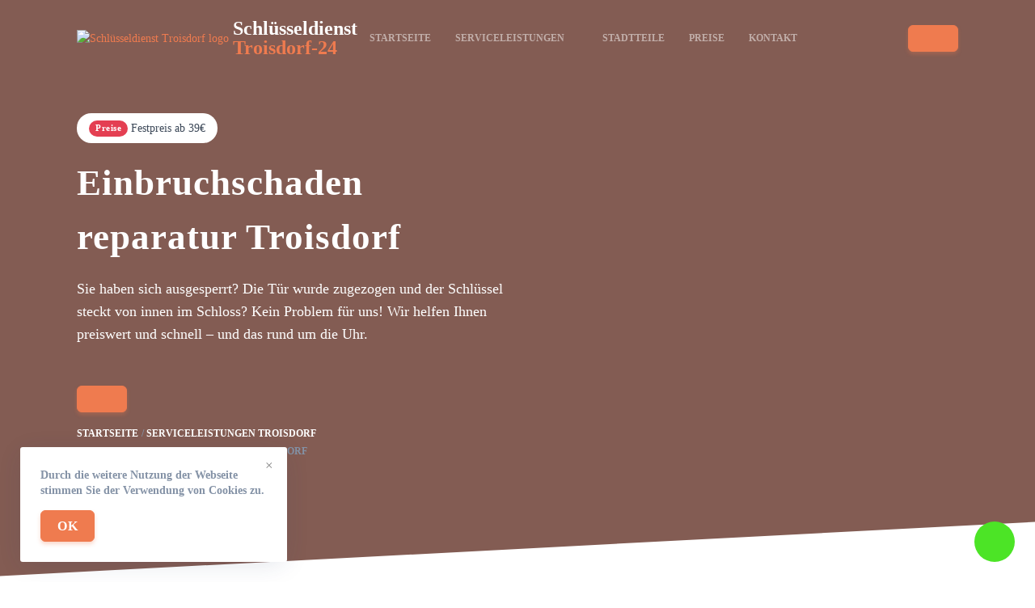

--- FILE ---
content_type: text/html; charset=UTF-8
request_url: https://schluesseldienst-troisdorf24.de/einbruchschaden-reparatur/
body_size: 15469
content:
<!doctype html>
<html lang="de-DE">

<head>
    <meta charset="UTF-8">
    <meta name="viewport" content="width=device-width, initial-scale=1">
    <link rel="profile" href="https://gmpg.org/xfn/11">

    <title>Einbruchschaden reparatur ❷❹ Öffnung ab €19</title>
<meta name='robots' content='max-image-preview:large' />

<!-- All In One SEO Pack Pro 3.5.1ob_start_detected [-1,-1] -->
<!-- Отладка строки: 2JMJ7L5RSW0YVB/VLWAYKK/YBWK -->
<meta name="description"  content="Einbruchschaden reparatur ❷❹ Std ✅ Tresoröffnung ✅ Zylinder wechseln ✅ Einbruchschaden reparatur ✅15-30 minuten vor Ort ✅ 24 Stunden Notdienst unter" />

<script type="application/ld+json" class="aioseop-schema">{
    "@context": "https://schema.org",
    "@graph": [
        {
            "@type": "Organization",
            "@id": "https://schluesseldienst-troisdorf24.de/#organization",
            "url": "https://schluesseldienst-troisdorf24.de/",
            "name": "Schlüsseldienst [get_site_city] 🔐 Türöffnung ab 29€ | 24 Notdienst",
            "sameAs": []
        },
        {
            "@type": "WebSite",
            "@id": "https://schluesseldienst-troisdorf24.de/#website",
            "url": "https://schluesseldienst-troisdorf24.de/",
            "name": "Schlüsseldienst [get_site_city] 🔐 Türöffnung ab 29€ | 24 Notdienst",
            "publisher": {
                "@id": "https://schluesseldienst-troisdorf24.de/#organization"
            }
        },
        {
            "@type": "WebPage",
            "@id": "http://schluesseldienst-troisdorf24.de/einbruchschaden-reparatur/#webpage",
            "url": "http://schluesseldienst-troisdorf24.de/einbruchschaden-reparatur/",
            "inLanguage": "de-DE",
            "name": "Schlüsseldienst [get_site_city] 🔐 Türöffnung ab 29€ | 24 Notdienst",
            "isPartOf": {
                "@id": "https://schluesseldienst-troisdorf24.de/#website"
            },
            "breadcrumb": {
                "@id": "http://schluesseldienst-troisdorf24.de/einbruchschaden-reparatur/#breadcrumblist"
            },
            "description": "Einbruchschaden reparatur ❷❹ Std ✅ Tresor&ouml;ffnung ✅ Zylinder wechseln ✅ Einbruchschaden reparatur ✅15-30 minuten vor Ort ✅ 24 Stunden Notdienst unter",
            "datePublished": "2023-03-08T13:54:59+03:00",
            "dateModified": "2023-10-05T20:11:51+03:00"
        },
        {
            "@type": "BreadcrumbList",
            "@id": "http://schluesseldienst-troisdorf24.de/einbruchschaden-reparatur/#breadcrumblist",
            "itemListElement": [
                {
                    "@type": "ListItem",
                    "position": "1",
                    "item": {
                        "@type": "WebPage",
                        "@id": "https://schluesseldienst-troisdorf24.de/",
                        "url": "https://schluesseldienst-troisdorf24.de/",
                        "name": "test"
                    }
                },
                {
                    "@type": "ListItem",
                    "position": "2",
                    "item": {
                        "@type": "WebPage",
                        "@id": "http://schluesseldienst-troisdorf24.de/einbruchschaden-reparatur/",
                        "url": "http://schluesseldienst-troisdorf24.de/einbruchschaden-reparatur/",
                        "name": "Einbruchschaden reparatur Troisdorf"
                    }
                }
            ]
        }
    ]
}</script>
<link rel="canonical" href="https://schluesseldienst-troisdorf24.de/einbruchschaden-reparatur/" />
<!-- All In One SEO Pack Pro -->
<link rel='dns-prefetch' href='//schluesseldienst-troisdorf24.de' />

<link rel="alternate" type="application/rss+xml" title="Troisdorf &raquo; Лента комментариев к &laquo;Einbruchschaden reparatur Troisdorf&raquo;" href="https://schluesseldienst-troisdorf24.de/einbruchschaden-reparatur/feed/" />
<style id='wp-emoji-styles-inline-css'>

	img.wp-smiley, img.emoji {
		display: inline !important;
		border: none !important;
		box-shadow: none !important;
		height: 1em !important;
		width: 1em !important;
		margin: 0 0.07em !important;
		vertical-align: -0.1em !important;
		background: none !important;
		padding: 0 !important;
	}
</style>
<link rel='stylesheet' id='wp-block-library-css' href='https://schluesseldienst-troisdorf24.de/wp-includes/css/dist/block-library/style.min.css?ver=6.6.4' media='all' />
<style id='classic-theme-styles-inline-css'>
/*! This file is auto-generated */
.wp-block-button__link{color:#fff;background-color:#32373c;border-radius:9999px;box-shadow:none;text-decoration:none;padding:calc(.667em + 2px) calc(1.333em + 2px);font-size:1.125em}.wp-block-file__button{background:#32373c;color:#fff;text-decoration:none}
</style>
<style id='global-styles-inline-css'>
:root{--wp--preset--aspect-ratio--square: 1;--wp--preset--aspect-ratio--4-3: 4/3;--wp--preset--aspect-ratio--3-4: 3/4;--wp--preset--aspect-ratio--3-2: 3/2;--wp--preset--aspect-ratio--2-3: 2/3;--wp--preset--aspect-ratio--16-9: 16/9;--wp--preset--aspect-ratio--9-16: 9/16;--wp--preset--color--black: #000000;--wp--preset--color--cyan-bluish-gray: #abb8c3;--wp--preset--color--white: #ffffff;--wp--preset--color--pale-pink: #f78da7;--wp--preset--color--vivid-red: #cf2e2e;--wp--preset--color--luminous-vivid-orange: #ff6900;--wp--preset--color--luminous-vivid-amber: #fcb900;--wp--preset--color--light-green-cyan: #7bdcb5;--wp--preset--color--vivid-green-cyan: #00d084;--wp--preset--color--pale-cyan-blue: #8ed1fc;--wp--preset--color--vivid-cyan-blue: #0693e3;--wp--preset--color--vivid-purple: #9b51e0;--wp--preset--gradient--vivid-cyan-blue-to-vivid-purple: linear-gradient(135deg,rgba(6,147,227,1) 0%,rgb(155,81,224) 100%);--wp--preset--gradient--light-green-cyan-to-vivid-green-cyan: linear-gradient(135deg,rgb(122,220,180) 0%,rgb(0,208,130) 100%);--wp--preset--gradient--luminous-vivid-amber-to-luminous-vivid-orange: linear-gradient(135deg,rgba(252,185,0,1) 0%,rgba(255,105,0,1) 100%);--wp--preset--gradient--luminous-vivid-orange-to-vivid-red: linear-gradient(135deg,rgba(255,105,0,1) 0%,rgb(207,46,46) 100%);--wp--preset--gradient--very-light-gray-to-cyan-bluish-gray: linear-gradient(135deg,rgb(238,238,238) 0%,rgb(169,184,195) 100%);--wp--preset--gradient--cool-to-warm-spectrum: linear-gradient(135deg,rgb(74,234,220) 0%,rgb(151,120,209) 20%,rgb(207,42,186) 40%,rgb(238,44,130) 60%,rgb(251,105,98) 80%,rgb(254,248,76) 100%);--wp--preset--gradient--blush-light-purple: linear-gradient(135deg,rgb(255,206,236) 0%,rgb(152,150,240) 100%);--wp--preset--gradient--blush-bordeaux: linear-gradient(135deg,rgb(254,205,165) 0%,rgb(254,45,45) 50%,rgb(107,0,62) 100%);--wp--preset--gradient--luminous-dusk: linear-gradient(135deg,rgb(255,203,112) 0%,rgb(199,81,192) 50%,rgb(65,88,208) 100%);--wp--preset--gradient--pale-ocean: linear-gradient(135deg,rgb(255,245,203) 0%,rgb(182,227,212) 50%,rgb(51,167,181) 100%);--wp--preset--gradient--electric-grass: linear-gradient(135deg,rgb(202,248,128) 0%,rgb(113,206,126) 100%);--wp--preset--gradient--midnight: linear-gradient(135deg,rgb(2,3,129) 0%,rgb(40,116,252) 100%);--wp--preset--font-size--small: 13px;--wp--preset--font-size--medium: 20px;--wp--preset--font-size--large: 36px;--wp--preset--font-size--x-large: 42px;--wp--preset--spacing--20: 0.44rem;--wp--preset--spacing--30: 0.67rem;--wp--preset--spacing--40: 1rem;--wp--preset--spacing--50: 1.5rem;--wp--preset--spacing--60: 2.25rem;--wp--preset--spacing--70: 3.38rem;--wp--preset--spacing--80: 5.06rem;--wp--preset--shadow--natural: 6px 6px 9px rgba(0, 0, 0, 0.2);--wp--preset--shadow--deep: 12px 12px 50px rgba(0, 0, 0, 0.4);--wp--preset--shadow--sharp: 6px 6px 0px rgba(0, 0, 0, 0.2);--wp--preset--shadow--outlined: 6px 6px 0px -3px rgba(255, 255, 255, 1), 6px 6px rgba(0, 0, 0, 1);--wp--preset--shadow--crisp: 6px 6px 0px rgba(0, 0, 0, 1);}:where(.is-layout-flex){gap: 0.5em;}:where(.is-layout-grid){gap: 0.5em;}body .is-layout-flex{display: flex;}.is-layout-flex{flex-wrap: wrap;align-items: center;}.is-layout-flex > :is(*, div){margin: 0;}body .is-layout-grid{display: grid;}.is-layout-grid > :is(*, div){margin: 0;}:where(.wp-block-columns.is-layout-flex){gap: 2em;}:where(.wp-block-columns.is-layout-grid){gap: 2em;}:where(.wp-block-post-template.is-layout-flex){gap: 1.25em;}:where(.wp-block-post-template.is-layout-grid){gap: 1.25em;}.has-black-color{color: var(--wp--preset--color--black) !important;}.has-cyan-bluish-gray-color{color: var(--wp--preset--color--cyan-bluish-gray) !important;}.has-white-color{color: var(--wp--preset--color--white) !important;}.has-pale-pink-color{color: var(--wp--preset--color--pale-pink) !important;}.has-vivid-red-color{color: var(--wp--preset--color--vivid-red) !important;}.has-luminous-vivid-orange-color{color: var(--wp--preset--color--luminous-vivid-orange) !important;}.has-luminous-vivid-amber-color{color: var(--wp--preset--color--luminous-vivid-amber) !important;}.has-light-green-cyan-color{color: var(--wp--preset--color--light-green-cyan) !important;}.has-vivid-green-cyan-color{color: var(--wp--preset--color--vivid-green-cyan) !important;}.has-pale-cyan-blue-color{color: var(--wp--preset--color--pale-cyan-blue) !important;}.has-vivid-cyan-blue-color{color: var(--wp--preset--color--vivid-cyan-blue) !important;}.has-vivid-purple-color{color: var(--wp--preset--color--vivid-purple) !important;}.has-black-background-color{background-color: var(--wp--preset--color--black) !important;}.has-cyan-bluish-gray-background-color{background-color: var(--wp--preset--color--cyan-bluish-gray) !important;}.has-white-background-color{background-color: var(--wp--preset--color--white) !important;}.has-pale-pink-background-color{background-color: var(--wp--preset--color--pale-pink) !important;}.has-vivid-red-background-color{background-color: var(--wp--preset--color--vivid-red) !important;}.has-luminous-vivid-orange-background-color{background-color: var(--wp--preset--color--luminous-vivid-orange) !important;}.has-luminous-vivid-amber-background-color{background-color: var(--wp--preset--color--luminous-vivid-amber) !important;}.has-light-green-cyan-background-color{background-color: var(--wp--preset--color--light-green-cyan) !important;}.has-vivid-green-cyan-background-color{background-color: var(--wp--preset--color--vivid-green-cyan) !important;}.has-pale-cyan-blue-background-color{background-color: var(--wp--preset--color--pale-cyan-blue) !important;}.has-vivid-cyan-blue-background-color{background-color: var(--wp--preset--color--vivid-cyan-blue) !important;}.has-vivid-purple-background-color{background-color: var(--wp--preset--color--vivid-purple) !important;}.has-black-border-color{border-color: var(--wp--preset--color--black) !important;}.has-cyan-bluish-gray-border-color{border-color: var(--wp--preset--color--cyan-bluish-gray) !important;}.has-white-border-color{border-color: var(--wp--preset--color--white) !important;}.has-pale-pink-border-color{border-color: var(--wp--preset--color--pale-pink) !important;}.has-vivid-red-border-color{border-color: var(--wp--preset--color--vivid-red) !important;}.has-luminous-vivid-orange-border-color{border-color: var(--wp--preset--color--luminous-vivid-orange) !important;}.has-luminous-vivid-amber-border-color{border-color: var(--wp--preset--color--luminous-vivid-amber) !important;}.has-light-green-cyan-border-color{border-color: var(--wp--preset--color--light-green-cyan) !important;}.has-vivid-green-cyan-border-color{border-color: var(--wp--preset--color--vivid-green-cyan) !important;}.has-pale-cyan-blue-border-color{border-color: var(--wp--preset--color--pale-cyan-blue) !important;}.has-vivid-cyan-blue-border-color{border-color: var(--wp--preset--color--vivid-cyan-blue) !important;}.has-vivid-purple-border-color{border-color: var(--wp--preset--color--vivid-purple) !important;}.has-vivid-cyan-blue-to-vivid-purple-gradient-background{background: var(--wp--preset--gradient--vivid-cyan-blue-to-vivid-purple) !important;}.has-light-green-cyan-to-vivid-green-cyan-gradient-background{background: var(--wp--preset--gradient--light-green-cyan-to-vivid-green-cyan) !important;}.has-luminous-vivid-amber-to-luminous-vivid-orange-gradient-background{background: var(--wp--preset--gradient--luminous-vivid-amber-to-luminous-vivid-orange) !important;}.has-luminous-vivid-orange-to-vivid-red-gradient-background{background: var(--wp--preset--gradient--luminous-vivid-orange-to-vivid-red) !important;}.has-very-light-gray-to-cyan-bluish-gray-gradient-background{background: var(--wp--preset--gradient--very-light-gray-to-cyan-bluish-gray) !important;}.has-cool-to-warm-spectrum-gradient-background{background: var(--wp--preset--gradient--cool-to-warm-spectrum) !important;}.has-blush-light-purple-gradient-background{background: var(--wp--preset--gradient--blush-light-purple) !important;}.has-blush-bordeaux-gradient-background{background: var(--wp--preset--gradient--blush-bordeaux) !important;}.has-luminous-dusk-gradient-background{background: var(--wp--preset--gradient--luminous-dusk) !important;}.has-pale-ocean-gradient-background{background: var(--wp--preset--gradient--pale-ocean) !important;}.has-electric-grass-gradient-background{background: var(--wp--preset--gradient--electric-grass) !important;}.has-midnight-gradient-background{background: var(--wp--preset--gradient--midnight) !important;}.has-small-font-size{font-size: var(--wp--preset--font-size--small) !important;}.has-medium-font-size{font-size: var(--wp--preset--font-size--medium) !important;}.has-large-font-size{font-size: var(--wp--preset--font-size--large) !important;}.has-x-large-font-size{font-size: var(--wp--preset--font-size--x-large) !important;}
:where(.wp-block-post-template.is-layout-flex){gap: 1.25em;}:where(.wp-block-post-template.is-layout-grid){gap: 1.25em;}
:where(.wp-block-columns.is-layout-flex){gap: 2em;}:where(.wp-block-columns.is-layout-grid){gap: 2em;}
:root :where(.wp-block-pullquote){font-size: 1.5em;line-height: 1.6;}
</style>
<link rel='stylesheet' id='alfa-tools-css' href='https://schluesseldienst-troisdorf24.de/wp-content/plugins/alfa-tools/public/css/alfa-tools-public.css?ver=1.0.6' media='all' />
<link rel='stylesheet' id='multisite-style-css' href='https://schluesseldienst-troisdorf24.de/wp-content/themes/multisite/assets/static/css/app.css?ver=1.0.3' media='all' />
<link rel='stylesheet' id='multisite-style-custom-css' href='https://schluesseldienst-troisdorf24.de/wp-content/themes/multisite/assets/static/css/custom.css?ver=1.0.3' media='all' />
<script src="https://schluesseldienst-troisdorf24.de/wp-includes/js/jquery/jquery.min.js?ver=3.7.1" id="jquery-core-js"></script>
<script src="https://schluesseldienst-troisdorf24.de/wp-includes/js/jquery/jquery-migrate.min.js?ver=3.4.1" id="jquery-migrate-js"></script>
<script src="https://schluesseldienst-troisdorf24.de/wp-includes/js/underscore.min.js?ver=1.13.4" id="underscore-js"></script>
<script src="https://schluesseldienst-troisdorf24.de/wp-includes/js/backbone.min.js?ver=1.5.0" id="backbone-js"></script>
<script id="wp-api-request-js-extra">
var wpApiSettings = {"root":"https:\/\/schluesseldienst-troisdorf24.de\/wp-json\/","nonce":"04a88c4c8c","versionString":"wp\/v2\/"};
</script>
<script src="https://schluesseldienst-troisdorf24.de/wp-includes/js/api-request.min.js?ver=6.6.4" id="wp-api-request-js"></script>
<script src="https://schluesseldienst-troisdorf24.de/wp-includes/js/wp-api.min.js?ver=6.6.4" id="wp-api-js"></script>
<script id="alfa-tools-js-extra">
var REST_API_data = {"root":"https:\/\/schluesseldienst-troisdorf24.de\/wp-json\/","nonce":"24ecd07626"};
</script>
<script src="https://schluesseldienst-troisdorf24.de/wp-content/plugins/alfa-tools/public/js/alfa-tools-public.js?ver=1.0.6" id="alfa-tools-js"></script>
<link rel="https://api.w.org/" href="https://schluesseldienst-troisdorf24.de/wp-json/" /><link rel="alternate" title="JSON" type="application/json" href="https://schluesseldienst-troisdorf24.de/wp-json/wp/v2/pages/8" /><link rel="EditURI" type="application/rsd+xml" title="RSD" href="https://schluesseldienst-troisdorf24.de/xmlrpc.php?rsd" />
<meta name="generator" content="WordPress 6.6.4" />
<link rel='shortlink' href='https://schluesseldienst-troisdorf24.de/?p=8' />
<link rel="alternate" title="oEmbed (JSON)" type="application/json+oembed" href="https://schluesseldienst-troisdorf24.de/wp-json/oembed/1.0/embed?url=http%3A%2F%2Fschluesseldienst-troisdorf24.de%2Feinbruchschaden-reparatur%2F" />
<link rel="alternate" title="oEmbed (XML)" type="text/xml+oembed" href="https://schluesseldienst-troisdorf24.de/wp-json/oembed/1.0/embed?url=http%3A%2F%2Fschluesseldienst-troisdorf24.de%2Feinbruchschaden-reparatur%2F&#038;format=xml" />

    <meta property="og:type" content="business.business">
    <meta property="og:title" content="Einbruchschaden reparatur ❷❹ Öffnung ab €19" />
    <meta property="og:description" content="Einbruchschaden reparatur ❷❹ Std ✅ Tresoröffnung ✅ Zylinder wechseln ✅ Einbruchschaden reparatur ✅15-30 minuten vor Ort ✅ 24 Stunden Notdienst unter">
    <meta property="og:url" content="http://schluesseldienst-troisdorf24.de/einbruchschaden-reparatur/">
    <meta property="og:image" content="https://schluesseldienst-troisdorf24.de/wp-content/themes/multisite/img/tabs/image1.png">
    <meta property="og:site_name" content="Schlüsseldienst in der nähe">
    <meta property="og:locale" content="de_DE">

    <link rel="icon" href="https://schluesseldienst-troisdorf24.de/wp-content/themes/multisite/assets/static/images/favicon/pbnicon.png" sizes="32x32" />
    <link rel="icon" href="https://schluesseldienst-troisdorf24.de/wp-content/themes/multisite/assets/static/images/favicon/pbnicon192.png" sizes="192x192" />
    <link rel="apple-touch-icon" href="https://schluesseldienst-troisdorf24.de/wp-content/themes/multisite/assets/static/images/favicon/pbnicon180.png" />
    <meta name="msapplication-TileImage" content="https://schluesseldienst-troisdorf24.de/wp-content/themes/multisite/assets/static/images/favicon/pbnicon270.png" />

    <!-- Google Tag Manager -->
    <script>(function(w,d,s,l,i){w[l]=w[l]||[];w[l].push({'gtm.start':
                new Date().getTime(),event:'gtm.js'});var f=d.getElementsByTagName(s)[0],
            j=d.createElement(s),dl=l!='dataLayer'?'&l='+l:'';j.async=true;j.src=
            'https://www.googletagmanager.com/gtm.js?id='+i+dl;f.parentNode.insertBefore(j,f);
        })(window,document,'script','dataLayer','GTM-TWZCQ74');</script>
    <!-- End Google Tag Manager --></head>

<body class="page-template page-template-templates page-template-service page-template-templatesservice-php page page-id-8" x-data="{}" :class="$store.body.fixed ? 'body-overflow' : ''">
    <!-- Google Tag Manager (noscript) -->
<noscript><iframe src="https://www.googletagmanager.com/ns.html?id=GTM-TWZCQ74"
                  height="0" width="0" style="display:none;visibility:hidden"></iframe></noscript>
<!-- End Google Tag Manager (noscript) -->
        <div id="page" class="site">
        <header class="header" data-x-data="header()">
    <div class="container">
        <div class="header__wrapper">
            <div class="header__logo">
                <a href="https://schluesseldienst-troisdorf24.de" class="logo">
    <div class="logo__image">
        <img src="https://schluesseldienst-troisdorf24.de/wp-content/themes/multisite/assets/static/images/logo.webp" alt="Schlüsseldienst Troisdorf logo">
    </div>
    <div class="logo__text">
        Schlüsseldienst<br><span>Troisdorf-24</span>
    </div>
</a>
            </div>
            <div class="header__navigation">
                <div class="header-navigation" data-x-data="headerNavigation()" data-x-cloak>
    <ul class="header-navigation__items" data-x-show="opened" data-x-collapse>
        <li class="header-navigation__item "
    data-x-data="headerNavigationItem()"
    data-x-bind="{'data-x-on:mouseover': onMouseOver, 'data-x-on:mouseleave': onMouseLeave}">
    <a href="https://schluesseldienst-troisdorf24.de"  class="header-navigation__header">Startseite        </a>
    </li>
<li class="header-navigation__item header-navigation__item--hasSubmenu"
    data-x-data="headerNavigationItem(true)"
    data-x-bind="{'data-x-on:mouseover': onMouseOver, 'data-x-on:mouseleave': onMouseLeave}">
    <a href="https://schluesseldienst-troisdorf24.de/serviceleistungen/"  class="header-navigation__header">Serviceleistungen<span class="header-navigation__header-icon" data-x-bind="{'data-x-on:click': onClick}"></span>        </a>
            <ul class="header-navigation__submenu" data-x-show="opened" data-x-transition style="display: none">
            <li class="header-navigation__item "
    data-x-data="headerNavigationItem()"
    data-x-bind="{'data-x-on:mouseover': onMouseOver, 'data-x-on:mouseleave': onMouseLeave}">
    <a href="https://schluesseldienst-troisdorf24.de/autooffnung/" class="header-navigation__header">Autoöffnung        </a>
    </li>
<li class="header-navigation__item "
    data-x-data="headerNavigationItem()"
    data-x-bind="{'data-x-on:mouseover': onMouseOver, 'data-x-on:mouseleave': onMouseLeave}">
    <a href="https://schluesseldienst-troisdorf24.de/einbruchschaden-reparatur/" class="header-navigation__header">Einbruchschaden reparatur        </a>
    </li>
<li class="header-navigation__item "
    data-x-data="headerNavigationItem()"
    data-x-bind="{'data-x-on:mouseover': onMouseOver, 'data-x-on:mouseleave': onMouseLeave}">
    <a href="https://schluesseldienst-troisdorf24.de/schlosswechseln/" class="header-navigation__header">Schlosswechseln        </a>
    </li>
<li class="header-navigation__item "
    data-x-data="headerNavigationItem()"
    data-x-bind="{'data-x-on:mouseover': onMouseOver, 'data-x-on:mouseleave': onMouseLeave}">
    <a href="https://schluesseldienst-troisdorf24.de/tresoroeffnung/" class="header-navigation__header">Tresoröffnung        </a>
    </li>
<li class="header-navigation__item "
    data-x-data="headerNavigationItem()"
    data-x-bind="{'data-x-on:mouseover': onMouseOver, 'data-x-on:mouseleave': onMouseLeave}">
    <a href="https://schluesseldienst-troisdorf24.de/tueroeffnung/" class="header-navigation__header">Türöffnung        </a>
    </li>
<li class="header-navigation__item "
    data-x-data="headerNavigationItem()"
    data-x-bind="{'data-x-on:mouseover': onMouseOver, 'data-x-on:mouseleave': onMouseLeave}">
    <a href="https://schluesseldienst-troisdorf24.de/zylinder-wechseln/" class="header-navigation__header">Zylinder wechseln        </a>
    </li>
        </ul>
    </li>
<li class="header-navigation__item "
    data-x-data="headerNavigationItem()"
    data-x-bind="{'data-x-on:mouseover': onMouseOver, 'data-x-on:mouseleave': onMouseLeave}">
    <a href="https://schluesseldienst-troisdorf24.de/stadtteile/"  class="header-navigation__header">Stadtteile        </a>
    </li>
<li class="header-navigation__item "
    data-x-data="headerNavigationItem()"
    data-x-bind="{'data-x-on:mouseover': onMouseOver, 'data-x-on:mouseleave': onMouseLeave}">
    <a href="https://schluesseldienst-troisdorf24.de/preise/"  class="header-navigation__header">Preise        </a>
    </li>
<li class="header-navigation__item "
    data-x-data="headerNavigationItem()"
    data-x-bind="{'data-x-on:mouseover': onMouseOver, 'data-x-on:mouseleave': onMouseLeave}">
    <a href="https://schluesseldienst-troisdorf24.de/kontakt/"  class="header-navigation__header">Kontakt        </a>
    </li>
    </ul>
    <div class="header-navigation__button" data-x-bind="trigger">
        <span></span>
        <span></span>
        <span></span>
    </div>
</div>            </div>
            <div class="header__phone-button">
                <a href="#" class="btn btn--primary phone-button btn--phone"><span class="phone-button__number"></span></a>
            </div>
        </div>
    </div>
</header>

<main>
    <div class="welcome-block">
    <div class="welcome-block__background">
            </div>
    <div class="container">
        <div class="welcome-block__wrapper">
            <div class="welcome-block__content">
                <div class="welcome-block__price-alert price-alert">
                    <div class="price-alert__title">Preise</div>
                    <div class="price-alert__text">Festpreis ab 39€</div>
                </div>
                <div class="welcome-block__title">
                    <h1>Einbruchschaden reparatur Troisdorf</h1>
                </div>
                <div class="welcome-block__text">
                                            <p>Sie haben sich ausgesperrt? Die Tür wurde zugezogen und der Schlüssel steckt von innen im
                            Schloss?
                            Kein Problem für uns! Wir helfen Ihnen preiswert und schnell – und das rund um die Uhr.</p>
                                    </div>
                <a href="#" class="btn btn--primary phone-button btn--phone"><span class="phone-button__number"></span></a>
                        <div class="breadcrumbs">
            <ul itemscope itemtype="https://schema.org/BreadcrumbList">
                <li itemprop="itemListElement" itemscope itemtype="https://schema.org/ListItem">
                    <a href="https://schluesseldienst-troisdorf24.de" title="Startseite" itemprop="item">
                        <span itemprop="name">Startseite</span>
                        <meta itemprop="position" content="0">
                    </a></li>
                <li itemprop="itemListElement" itemscope itemtype="https://schema.org/ListItem">
                    <a href="https://schluesseldienst-troisdorf24.de/serviceleistungen/"
                       title="Serviceleistungen Troisdorf"
                       itemprop="item">
                        <span itemprop="name">Serviceleistungen Troisdorf</span>
                        <meta itemprop="position" content="1">
                    </a></li>
                <li itemprop="itemListElement" itemscope itemtype="https://schema.org/ListItem">
                                            <span href="http://schluesseldienst-troisdorf24.de/einbruchschaden-reparatur/"
                                                  title="Einbruchschaden reparatur Troisdorf"
                                                  itemprop="item">
                                                <span itemprop="name">Einbruchschaden reparatur Troisdorf</span>
                                                <meta itemprop="position" content="2">
                                            </span></li>
            </ul>
        </div>
                </div>
                    </div>
    </div>
</div>

<div class="section">
    <div class="container">
        <div class="section__header">
            <h2 class="section__title">Serviceleistungen</h2>
            <div class="section__description"><p>
                    Unser Schlüsselnotdienst Troisdorf hilft Ihnen im Notfall – wir
                    sind jeden Tag 24 Stunden erreichbar. Wir öffnen Türen, wechseln Schlösser und beraten Sie
                    zum Thema Einbruchschutz.                </p></div>
        </div>
        <div class="tabs" data-x-data="tabs">
    <div class="tabs__items tabs-items">
                    <div class="tabs-items__item tabs-items__item--active" data-x-bind="{'data-x-on:click'() { openTab(0) }}" data-tab="0">
                Türöffnung            </div>
                    <div class="tabs-items__item " data-x-bind="{'data-x-on:click'() { openTab(1) }}" data-tab="1">
                Zylinderwechseln            </div>
                    <div class="tabs-items__item " data-x-bind="{'data-x-on:click'() { openTab(2) }}" data-tab="2">
                Reparatur von Einbruchsschäden            </div>
                    <div class="tabs-items__item " data-x-bind="{'data-x-on:click'() { openTab(3) }}" data-tab="3">
                Autoöffnung            </div>
            </div>
    <div class="tabs__content tabs-content">
                    <div class="tabs-content__item" data-x-show="currentTab === 0" data-x-bind="{'data-x-transition:enter': ''}">
                
<div class="service-tab">
    <div class="service-tab__image">
        <img src="https://schluesseldienst-troisdorf24.de/wp-content/themes/multisite/assets/static/images/tab-image.png"
            alt="Türöffnung in Troisdorf">
    </div>
    <div class="service-tab__content">
        <h3 class="service-tab__title">
            Türöffnung in Troisdorf        </h3>
        <div class="service-tab__text">
            Haben Sie sich ausgesperrt? Der zuverlässige Schlüsseldienst aus Troisdorf hilft Ihnen schnell und kompetent. 24 Stunden und das an 7 Tagen die Woche ist unser Team das komplette Jahr für Sie zur Stelle. Rufen Sie jetzt bei uns an. Wir sind schon in wenigen Minuten bei Ihnen vor Ort, um Ihnen schnell und zuverlässig zu helfen. Und das zu fairen Preisen!        </div>
        <ul class="icon-list">
                            <li>Öffnungen ohne Schäden</li>
                <li>In 15-30 Min. vor Ort</li>
                <li>24 Std. Service an 365 Tagen</li>
                <li>Kostenlose Anfahrt</li>
                    </ul>
        <div class="service-tab__bottom">
            <a href="#" class="btn btn--primary phone-button btn--phone"><span class="phone-button__number"></span></a>
                                        <a href="https://schluesseldienst-troisdorf24.de/tueroeffnung/" class="btn btn--transparent btn--chevron">Mehr Details</a>
                    </div>
    </div>
</div>            </div>
                    <div class="tabs-content__item" data-x-show="currentTab === 1" data-x-bind="{'data-x-transition:enter': ''}">
                
<div class="service-tab">
    <div class="service-tab__image">
        <img src="https://schluesseldienst-troisdorf24.de/wp-content/themes/multisite/assets/static/images/tab2.jpg" alt="Zylinder wechseln in Troisdorf">
    </div>
    <div class="service-tab__content">
        <h3 class="service-tab__title">
            Zylinder wechseln in Troisdorf        </h3>
        <div class="service-tab__text">
            Haben Sie sich ausgesperrt? Der zuverlässige Schlüsseldienst aus Troisdorf hilft Ihnen schnell und kompetent. 24 Stunden und das an 7 Tagen die Woche ist unser Team das komplette Jahr für Sie zur Stelle. Rufen Sie jetzt bei uns an. Wir sind schon in wenigen Minuten bei Ihnen vor Ort, um Ihnen schnell und zuverlässig zu helfen. Und das zu fairen Preisen!        </div>
        <ul class="icon-list">
                            <li>Öffnungen ohne Schäden</li>
                <li>In 15-30 Min. vor Ort</li>
                <li>24 Std. Service an 365 Tagen</li>
                <li>Kostenlose Anfahrt</li>
                    </ul>
        <div class="service-tab__bottom">
            <a href="#" class="btn btn--primary phone-button btn--phone"><span class="phone-button__number"></span></a>
                                        <a href="https://schluesseldienst-troisdorf24.de/zylinder-wechseln/" class="btn btn--transparent btn--chevron">Mehr Details</a>
                    </div>
    </div>
</div>            </div>
                    <div class="tabs-content__item" data-x-show="currentTab === 2" data-x-bind="{'data-x-transition:enter': ''}">
                
<div class="service-tab">
    <div class="service-tab__image">
        <img src="https://schluesseldienst-troisdorf24.de/wp-content/themes/multisite/assets/static/images/tab3.jpeg" alt="Einbruchschaden reparatur in Troisdorf">
    </div>
    <div class="service-tab__content">
        <h3 class="service-tab__title">
            Einbruchschaden reparatur in Troisdorf        </h3>
        <div class="service-tab__text">
            Haben Sie sich ausgesperrt? Der zuverlässige Schlüsseldienst aus Troisdorf hilft Ihnen schnell und kompetent. 24 Stunden und das an 7 Tagen die Woche ist unser Team das komplette Jahr für Sie zur Stelle. Rufen Sie jetzt bei uns an. Wir sind schon in wenigen Minuten bei Ihnen vor Ort, um Ihnen schnell und zuverlässig zu helfen. Und das zu fairen Preisen!        </div>
        <ul class="icon-list">
                            <li>Öffnungen ohne Schäden</li>
                <li>In 15-30 Min. vor Ort</li>
                <li>24 Std. Service an 365 Tagen</li>
                <li>Kostenlose Anfahrt</li>
                    </ul>
        <div class="service-tab__bottom">
            <a href="#" class="btn btn--primary phone-button btn--phone"><span class="phone-button__number"></span></a>
                                        <a href="https://schluesseldienst-troisdorf24.de/einbruchschaden-reparatur/" class="btn btn--transparent btn--chevron">Mehr Details</a>
                    </div>
    </div>
</div>            </div>
                    <div class="tabs-content__item" data-x-show="currentTab === 3" data-x-bind="{'data-x-transition:enter': ''}">
                
<div class="service-tab">
    <div class="service-tab__image">
        <img src="https://schluesseldienst-troisdorf24.de/wp-content/themes/multisite/assets/static/images/tab4.jpg" alt="Autoöffnung in Troisdorf">
    </div>
    <div class="service-tab__content">
        <h3 class="service-tab__title">
            Autoöffnung in Troisdorf</h3>
        <div class="service-tab__text">
            Haben Sie sich ausgesperrt? Der zuverlässige Schlüsseldienst aus Troisdorf hilft Ihnen schnell und kompetent. 24 Stunden und das an 7 Tagen die Woche ist unser Team das komplette Jahr für Sie zur Stelle. Rufen Sie jetzt bei uns an. Wir sind schon in wenigen Minuten bei Ihnen vor Ort, um Ihnen schnell und zuverlässig zu helfen. Und das zu fairen Preisen!        </div>
        <ul class="icon-list">
                            <li>Öffnungen ohne Schäden</li>
                <li>In 15-30 Min. vor Ort</li>
                <li>24 Std. Service an 365 Tagen</li>
                <li>Kostenlose Anfahrt</li>
                    </ul>
        <div class="service-tab__bottom">
            <a href="#" class="btn btn--primary phone-button btn--phone"><span class="phone-button__number"></span></a>
                                        <a href="https://schluesseldienst-troisdorf24.de/autooffnung/" class="btn btn--transparent btn--chevron">Mehr Details</a>
                    </div>
    </div>
</div>            </div>
            </div>
</div>
    </div>
</div>

<div class="section">
    <div class="container">
        <div class="section__header">
            <h2 class="section__title">
                Mit diesem Service überzeugen wir Sie            </h2>
            <div class="section__description">
                <p>Wir lassen Sie in einer stressigen Situation, wie eine geschlossene Haustür, nicht im Stich, sondern helfen Ihnen zügig.</p>            </div>
        </div>
        <div class="questions">
            <div class="questions__item">
                <h3 class="questions__title">
                    Schadenfreie Türöffnung                </h3>
                <div class="questions__description">
                    <p>Innerhalb von wenigen Minuten ist ein Techniker vor Ort und
                        öffnet Ihre Tür ohne Beschädigungen.</p>                </div>
            </div>
            <div class="questions__item">
                <h3 class="questions__title">
                    Kostenlose Beratung                </h3>
                <div class="questions__description">
                    <p>Sie haben sich ausgesperrt? Wir beraten Sie über unsere
                        Leistungen und über die nächsten Schritte.</p>                </div>
            </div>
            <div class="questions__item">
                <h3 class="questions__title">
                    Festpreisangebot                </h3>
                <div class="questions__description">
                    <p>Sie erhalten von uns ein günstiges Angebot mit sämtlichen Kosten,
                        Materialen und Gebühren.</p>                </div>
            </div>
            <div class="questions__item">
                <h3 class="questions__title">
                    24h-Notdienst                </h3>
                <div class="questions__description">
                    <p>Um Ihnen schnell helfen zu können, arbeiten wir 24 Stunden am
                        Tag, auch an Wochenenden und Feiertagen.</p>                </div>
            </div>
        </div>
    </div>
</div>
<div class="section">
    <div class="container">
        <div class="section__header">
            <h2 class="section__title">Bewertungen</h2>
            <div class="section__description">
                <p>Was unsere Kunden über uns sagen.</p>
            </div>
        </div>
        <div class="testimonials">
                            <div class="testimonials__items">
                    <div class="testimonials__item">
                        <div class="testimonials__item-content">
                            <div class="testimonials__stars">
                                <div class="testimonials__star"></div>
                                <div class="testimonials__star"></div>
                                <div class="testimonials__star"></div>
                                <div class="testimonials__star"></div>
                                <div class="testimonials__star"></div>
                            </div>
                            <div class="testimonials__text">
                                Musste dringend in meine Wohnung und habe diesen Schlüsseldienst angerufen. Schnell da und der Preis war sehr günstig. Danke für die schnelle Hilfe.
                            </div>
                            <div class="testimonials__author">
                                Daniela Linz
                            </div>
                        </div>
                    </div>
                    <div class="testimonials__item">
                        <div class="testimonials__item-content">
                            <div class="testimonials__stars">
                                <div class="testimonials__star"></div>
                                <div class="testimonials__star"></div>
                                <div class="testimonials__star"></div>
                                <div class="testimonials__star"></div>
                                <div class="testimonials__star"></div>
                            </div>
                            <div class="testimonials__text">
                                Schnell angerufen, weil mein Schloss defekt war und nach nur 30 Min war ein junger Herr da und hat mir es kostengünstig ausgetauscht.
                            </div>
                            <div class="testimonials__author">
                                Olaf Gärtner
                            </div>
                        </div>
                    </div>
                    <div class="testimonials__item">
                        <div class="testimonials__item-content">
                            <div class="testimonials__stars">
                                <div class="testimonials__star"></div>
                                <div class="testimonials__star"></div>
                                <div class="testimonials__star"></div>
                                <div class="testimonials__star"></div>
                                <div class="testimonials__star"></div>
                            </div>
                            <div class="testimonials__text">
                                Bester Schlüsseldienst, ging sehr schnell sehr problemlos und zu einem wirklich wirklich fairen Preis. Kann ich nur empfehlen, danke an die Herrschaften!
                            </div>
                            <div class="testimonials__author">
                                Otto Wagner
                            </div>
                        </div>
                    </div>
                    <div class="testimonials__item">
                        <div class="testimonials__item-content">
                            <div class="testimonials__stars">
                                <div class="testimonials__star"></div>
                                <div class="testimonials__star"></div>
                                <div class="testimonials__star"></div>
                                <div class="testimonials__star"></div>
                                <div class="testimonials__star"></div>
                            </div>
                            <div class="testimonials__text">
                                Verschlossene Tür mit abgebrochenem Schlüssel sehr schnell in nur 10 Minuten aufbekommen. Zuverlässig und pünktlich angekommen, sehr freundlich und professionell. Die Preise sind auch fair, im Vergleich zur Konkurrenz. Sehr empfehlenswert! Danke euch!
                            </div>
                            <div class="testimonials__author">
                                Karin Wehner
                            </div>
                        </div>
                    </div>
                    <div class="testimonials__item">
                        <div class="testimonials__item-content">
                            <div class="testimonials__stars">
                                <div class="testimonials__star"></div>
                                <div class="testimonials__star"></div>
                                <div class="testimonials__star"></div>
                                <div class="testimonials__star"></div>
                                <div class="testimonials__star"></div>
                            </div>
                            <div class="testimonials__text">
                                Schnell vor Ort, freundlich und auch die Tür flott geöffnet. Die Preise auf der Website stimmen auch, also alles super!
                            </div>
                            <div class="testimonials__author">
                                Meik Braunstein
                            </div>
                        </div>
                    </div>
                    <div class="testimonials__item">
                        <div class="testimonials__item-content">
                            <div class="testimonials__stars">
                                <div class="testimonials__star"></div>
                                <div class="testimonials__star"></div>
                                <div class="testimonials__star"></div>
                                <div class="testimonials__star"></div>
                                <div class="testimonials__star"></div>
                            </div>
                            <div class="testimonials__text">
                                Sehr freundliches Personal. Der Preis der am Telefon gemacht wurde, qar auxh am ende der Preis den ich zahlen sollte. Haben die Tür schnellaufbekommen und waren sehr freundlich und das an einem Sonntagabend.
                            </div>
                            <div class="testimonials__author">
                                Danke sehr.
                            </div>
                        </div>
                    </div>
                </div>
                        <div class="testimonials__phone-link">
                <a href="#" class="btn btn--primary phone-button btn--phone"><span class="phone-button__number"></span></a>
            </div>
        </div>
    </div>
</div><div class="section pay-ways-section">
    <div class="container">
        <div class="section__header">
            <h2 class="section__title">Zahlungsmethoden</h2>
            <div class="section__description"><p>Wir akzeptieren Bargeld und Karten.</p></div>
        </div>
        <div class="pay-ways">
            <div class="pay-ways__items">
                <div class="pay-ways__item">
                    <div class="pay-ways__item-content">
                        <div class="pay-ways__image">
                            <img src="https://schluesseldienst-troisdorf24.de/wp-content/themes/multisite/assets/static/images/card.jpg" alt="Kartenzahlung">
                        </div>
                        <div class="pay-ways__title">
                            Kartenzahlung
                        </div>
                    </div>
                </div>
                <div class="pay-ways__item">
                    <div class="pay-ways__item-content">
                        <div class="pay-ways__image">
                            <img src="https://schluesseldienst-troisdorf24.de/wp-content/themes/multisite/assets/static/images/money.jpg" alt="Bargeld">
                        </div>
                        <div class="pay-ways__title">
                            Bargeld
                        </div>
                    </div>
                </div>
            </div>
        </div>
    </div>
</div>

<div class="section">
    <div class="faq">
        <div class="faq__overlay"></div>
        <div class="container">
            <div class="faq__wrapper">
                <div class="faq__content">
                    <h2 class="faq__title">
                        Soforthilfe bei versperrten Türen                    </h2>
                    <div class="faq__text">
                        Eine versperrte Tür muss nicht unbedingt den Wechsel des Schlosses erfordern.
                        Aus Erfahrung wissen wir: Es geht auch anders.                    </div>
                    <div class="faq__accordion">
                        <div class="accordion" data-x-data="accordion">
    <div
        class="accordion__item accordion-item"
        :class="state ? 'accordion-item--opened' : ''"
        data-x-data="accordionItem(0)"
        data-x-effect="state = currentTab === index"
        data-x-on:open="onOpen"
        data-x-on:close="onClose"
>
    <div class="accordion-item__header" data-x-bind="{'data-x-on:click'() { trigger() }}">
        beschädigungsfreie Türöffnung    </div>
    <div class="accordion-item__body" data-x-show="state" data-x-collapse="">
        <p>In den meisten Fällen können wir das Schloss beschädigungsfrei öffnen.</p>    </div>
</div>
<div
        class="accordion__item accordion-item"
        :class="state ? 'accordion-item--opened' : ''"
        data-x-data="accordionItem(1)"
        data-x-effect="state = currentTab === index"
        data-x-on:open="onOpen"
        data-x-on:close="onClose"
>
    <div class="accordion-item__header" data-x-bind="{'data-x-on:click'() { trigger() }}">
        Schlosswechsel auf Wunsch    </div>
    <div class="accordion-item__body" data-x-show="state" data-x-collapse="">
        <p>Falls Sie dennoch ein neues Schloss wünschen, montieren wir Ihnen ohne großen Aufwand ein neues sicheres Schloss.</p>    </div>
</div>
</div>
                    </div>
                </div>
                <div class="faq__callback">
                    <div class="callback" data-x-data="callback">
    <div class="callback__title">
        Haben Sie Fragen? Schreiben Sie uns!
    </div>
    <div class="callback__content">
        <form data-x-bind="{'data-x-on:submit': onSubmit }">
            <div class="form-control form-control--required text-input text-input--name">
                <label class="form-control__label">Ihr Name</label>
                <div class="text-input__input">
                    <input data-x-model="name" type="text" name="name" placeholder="Ihr Name :">
                </div>
            </div>
            <div class="form-control form-control--required text-input text-input--email">
                <label class="form-control__label">Ihre E-Mail-Adresse</label>
                <div class="text-input__input">
                    <input data-x-model="email" type="text" name="email" placeholder="Ihre E-Mail-Adresse :" data-x-maskemail>
                </div>
            </div>
            <div class="form-control form-control--required textarea textarea--message">
                <label class="form-control__label">Ihre Nachricht</label>
                <div class="textarea__input">
                    <textarea data-x-model="message" name="message" placeholder="Ihre Nachricht :"></textarea>
                </div>
            </div>
            <button class="callback__submit btn btn--primary" type="submit">Nachricht absenden</button>
        </form>
    </div>
    <div class="modal" data-x-data="modal"
            data-x-model="successStatusModalState"
         data-x-modelable="state">
    <template data-x-teleport="body">
        <div class="modal__modal" data-x-show="state">
            <div class="modal__overlay" data-x-on:click="close"></div>
            <button class="modal__button" data-x-on:click="close" type="button">
                <svg width="24" height="24" viewBox="0 0 24 24" fill="none" xmlns="http://www.w3.org/2000/svg">
    <g >
        <path d="M12 13.4L7.10005 18.3C6.91672 18.4834 6.68338 18.575 6.40005 18.575C6.11672 18.575 5.88338 18.4834 5.70005 18.3C5.51672 18.1167 5.42505 17.8834 5.42505 17.6C5.42505 17.3167 5.51672 17.0834 5.70005 16.9L10.6 12L5.70005 7.10005C5.51672 6.91672 5.42505 6.68338 5.42505 6.40005C5.42505 6.11672 5.51672 5.88338 5.70005 5.70005C5.88338 5.51672 6.11672 5.42505 6.40005 5.42505C6.68338 5.42505 6.91672 5.51672 7.10005 5.70005L12 10.6L16.9 5.70005C17.0834 5.51672 17.3167 5.42505 17.6 5.42505C17.8834 5.42505 18.1167 5.51672 18.3 5.70005C18.4834 5.88338 18.575 6.11672 18.575 6.40005C18.575 6.68338 18.4834 6.91672 18.3 7.10005L13.4 12L18.3 16.9C18.4834 17.0834 18.575 17.3167 18.575 17.6C18.575 17.8834 18.4834 18.1167 18.3 18.3C18.1167 18.4834 17.8834 18.575 17.6 18.575C17.3167 18.575 17.0834 18.4834 16.9 18.3L12 13.4Z"/>    </g>
</svg>            </button>
            <div class="modal__wrapper" data-x-show="state" data-x-transition data-x-data="modalWrapper" :class="scrollable ? 'modal__wrapper--scrollable' : ''" data-x-modelable="wrapperState" data-x-model="state">
                <div class="modal__content" data-x-ref="content">
                    <div class="status-modal status-modal--success">
    Ihre Bewerbung wurde gesendet</div>                </div>
            </div>
        </div>
    </template>
</div></div>
                </div>
            </div>
        </div>
    </div>
</div>
    <section class="section">
        <div class="container">
            <div class="section__header">
                <h2 class="section__title">Schlüsseldienst für Ihren Stadtteil</h2>
                <div class="section__description">
                    <p>Der Schlüsselnotdienst aus Troisdorf ist in allen Stadtteilen aktiv</p>
                </div>
            </div>
            <div class="districts-list">
                <div class="districts-list__items">
                                                <div class="districts-list__item">
                                <a href="https://schluesseldienst-troisdorf24.de/stadtteile/altenrath/">Altenrath</a>
                            </div>
                                                <div class="districts-list__item">
                                <a href="https://schluesseldienst-troisdorf24.de/stadtteile/bergheim/">Bergheim</a>
                            </div>
                                                <div class="districts-list__item">
                                <a href="https://schluesseldienst-troisdorf24.de/stadtteile/eschmar/">Eschmar</a>
                            </div>
                                                <div class="districts-list__item">
                                <a href="https://schluesseldienst-troisdorf24.de/stadtteile/friedrich-wilhelms-huette/">Friedrich-Wilhelms-Hütte</a>
                            </div>
                                                <div class="districts-list__item">
                                <a href="https://schluesseldienst-troisdorf24.de/stadtteile/kriegsdorf/">Kriegsdorf</a>
                            </div>
                                                <div class="districts-list__item">
                                <a href="https://schluesseldienst-troisdorf24.de/stadtteile/troisdorf-mitte/">Troisdorf-Mitte</a>
                            </div>
                                                <div class="districts-list__item">
                                <a href="https://schluesseldienst-troisdorf24.de/stadtteile/muellekoven/">Müllekoven</a>
                            </div>
                                                <div class="districts-list__item">
                                <a href="https://schluesseldienst-troisdorf24.de/stadtteile/oberlar/">Oberlar</a>
                            </div>
                                                <div class="districts-list__item">
                                <a href="https://schluesseldienst-troisdorf24.de/stadtteile/rotter-see/">Rotter See</a>
                            </div>
                                    </div>
            </div>
        </div>
    </section>
<div class="text-block section ">
    <div class="container">
        <div class="text-block__wrapper">
                        <div class="text-block__content">
                <h2>Einführung zur Rund-um-die-Uhr Schlüsselhilfe Einbruchschaden reparatur Troisdorf</h2>
<p>Die Rund-um-die-Uhr Schlüsselhilfe Einbruchschaden reparatur Troisdorf ist ein praktischer Service‚ der Ihnen zu jeder Zeit Unterstützung bietet‚ wenn Sie Probleme mit Ihren Schlüsseln haben. Egal ob Sie sich ausgesperrt haben oder Ihren Schlüssel verloren haben ⎯ wir sind immer für Sie da!​</p>
<p>Mit unserer Rund-um-die-Uhr Schlüsselhilfe Einbruchschaden reparatur Troisdorf brauchen Sie sich keine Sorgen mehr zu machen‚ denn wir sind rund um die Uhr erreichbar. Egal ob es mitten in der Nacht oder am Wochenende ist‚ unser Team von Experten steht Ihnen jederzeit zur Verfügung.</p>
<p>Unser Service umfasst die schnelle und professionelle Türöffnung‚ das Ersetzen von verlorenen oder defekten Schlüsseln und die Beratung bei allen Fragen rund um Ihre Sicherheitssysteme. Unsere geschulten Mitarbeiter nutzen modernste Technologien und Werkzeuge‚ um Ihr Problem so schnell wie möglich zu lösen.</p>
<p>Vertrauen Sie auf unsere langjährige Erfahrung und unseren ausgezeichneten Kundenservice. Mit der Rund-um-die-Uhr Schlüsselhilfe Einbruchschaden reparatur Troisdorf sind Ihre Schlüsselprobleme Geschichte.​</p>
<p>Nehmen Sie noch heute Kontakt mit uns auf und profitieren Sie von unserem zuverlässigen Service rund um die Uhr!</p>
<p>Unser Service der Rund-um-die-Uhr Schlüsselhilfe Einbruchschaden reparatur Troisdorf bietet Ihnen maximale Flexibilität und Verfügbarkeit.​ Egal ob Sie sich in der Früh‚ am Abend oder mitten in der Nacht ausgesperrt haben ⎯ wir sind immer für Sie da.​</p>
<p>Dank unseres engagierten Teams von qualifizierten Fachleuten können wir Ihnen eine schnelle und effiziente Lösung für Ihre Schlüsselprobleme bieten.​ Wir wissen‚ wie ärgerlich es sein kann‚ nicht mehr ins Haus oder ins Auto zu kommen.​ Deshalb setzen wir alles daran‚ Ihr Problem so schnell wie möglich zu lösen.​</p>
<p>Unabhängig von Ihrem Standort innerhalb unserer Servicegebiete stehen wir Ihnen zur Verfügung.​ Ob in einer Großstadt oder ländlichen Gebieten ⎯ unsere Experten kennen sich bestens aus und können auch schwierige Türöffnungen oder Schlüsselreparaturen durchführen.​</p>
<p>Mit unserer Rund-um-die-Uhr Schlüsselhilfe Einbruchschaden reparatur Troisdorf müssen Sie sich keine Sorgen mehr machen‚ wie Sie Zugang zu Ihrem Eigentum bekommen.​ Vertrauen Sie auf unseren professionellen Service und kontaktieren Sie uns noch heute für schnelle Hilfe rund um die Uhr!​</p>
<p>Die Rund-um-die-Uhr Schlüsselhilfe Einbruchschaden reparatur Troisdorf ist ein unverzichtbarer Service für Menschen‚ die sich in Notlagen befinden‚ wenn es um ihre Schlüssel geht. Egal ob Sie Ihren Schlüssel verloren haben‚ sich ausgesperrt haben oder Ihr Schloss defekt ist ⸺ wir sind immer zur Stelle‚ um Ihnen zu helfen.​</p>
<p>Unsere Rund-um-die-Uhr Schlüsselhilfe Einbruchschaden reparatur Troisdorf bietet Ihnen mehr als nur eine einfache Türöffnung.​ Unsere gut geschulten Experten sind in der Lage‚ jedes Problem rund um Schlüssel und Sicherheitssysteme zu lösen.​ Wir bieten schnelle Hilfe bei gestohlenen oder abgebrochenen Schlüsseln‚ installieren oder reparieren Schließsysteme und beraten Sie gerne zu allen Fragen der Sicherheit.​</p>
<p>Ein weiterer wichtiger Aspekt unserer Rund-um-die-Uhr Schlüsselhilfe Einbruchschaden reparatur Troisdorf ist die Verfügbarkeit.​ Tag und Nacht stehen wir Ihnen zur Seite und können Ihnen in kürzester Zeit Hilfe leisten.​ Gerade in Notfällen wie einer ausgesperrten Wohnung oder einem verlorenen Autoschlüssel ist unsere 24-Stunden-Erreichbarkeit von unschätzbarem Wert.​</p>
<p>Außerdem können Sie sich auf unsere Erfahrung und Professionalität verlassen.​ Wir arbeiten mit modernster Ausrüstung und halten uns stets über die neuesten Techniken und Sicherheitsstandards auf dem Laufenden.​ Ihre Zufriedenheit und Ihr Vertrauen sind uns sehr wichtig.​</p>
<p>Verlassen Sie sich auf die Rund-um-die-Uhr Schlüsselhilfe Einbruchschaden reparatur Troisdorf‚ wenn es um Ihre Schlüssel geht‚ und kontaktieren Sie uns jederzeit für schnelle und zuverlässige Hilfe!​</p>
<h2>Vorteile der Rund-um-die-Uhr Schlüsselhilfe Einbruchschaden reparatur Troisdorf</h2>
<p>Die Rund-um-die-Uhr Schlüsselhilfe Einbruchschaden reparatur Troisdorf bringt Ihnen eine Vielzahl von Vorteilen und ermöglicht Ihnen ein sorgenfreies Handling Ihrer Schlüsselprobleme.​ Hier sind einige der Hauptvorteile‚ die Ihnen unsere Dienstleistung bietet⁚</p>
<ul>
<li><strong>Soforthilfe rund um die Uhr⁚</strong> Egal zu welcher Tages- oder Nachtzeit Sie Hilfe benötigen‚ unser Team ist jederzeit für Sie verfügbar und schnell zur Stelle.​</li>
<li><strong>Professionelle Experten⁚</strong> Unsere Mitarbeiter verfügen über das nötige Know-how und die Erfahrung‚ um Ihr Problem effizient zu lösen. Sie sind geschult im Umgang mit verschiedenen Arten von Schlössern und Sicherheitssystemen.</li>
<li><strong>Schnelle Türöffnung⁚</strong> Wenn Sie sich ausgesperrt haben‚ ist Zeit oft ein entscheidender Faktor.​ Mit unserer Rund-um-die-Uhr Schlüsselhilfe Einbruchschaden reparatur Troisdorf öffnen wir Ihre Tür schnell und schonend‚ ohne Schäden an Tür oder Schloss zu verursachen;</li>
<li><strong>Verschiedene Serviceleistungen⁚</strong> Neben der Türöffnung bieten wir auch weitere Services wie Schlüsselduplikate‚ Reparaturen von defekten Schlüsseln oder Schließzylindern sowie die Installation modernster Sicherheitstechnik.​</li>
<li><strong>Zuverlässigkeit und Vertraulichkeit⁚</strong> Wir legen großen Wert auf Zuverlässigkeit und Vertraulichkeit.​ Ihre Sicherheit und Zufriedenheit stehen bei uns an erster Stelle.​</li>
</ul>
<p>Verlassen Sie sich auf die Vorteile der Rund-um-die-Uhr Schlüsselhilfe Einbruchschaden reparatur Troisdorf und nutzen Sie unseren professionellen Service‚ um Ihre Schlüsselprobleme schnell und effizient zu lösen.​</p>
<h2>In der abschließenden Sektion wird die Wichtigkeit der Rund-um-die-Uhr Schlüsselhilfe Einbruchschaden reparatur Troisdorf nochmals betont.</h2>
<p>Die Rund-um-die-Uhr Schlüsselhilfe Einbruchschaden reparatur Troisdorf ist ein unverzichtbarer Service‚ der Kunden in Notlagen unterstützen kann und ihnen schnelle Lösungen für ihre Schlüsselprobleme bietet.​ Hier sind einige Gründe‚ warum es sinnvoll ist‚ sich auf einen solchen Service zu verlassen⁚</p>
<ul>
<li><strong>Sicherheit und Komfort⁚</strong> Mit der Rund-um-die-Uhr Schlüsselhilfe Einbruchschaden reparatur Troisdorf können Sie sich sicher fühlen‚ da Ihnen immer jemand zur Seite steht‚ wenn Sie Probleme mit Ihren Schlüsseln haben.​ Dies gibt Ihnen eine beruhigende Gewissheit und erhöht den Komfort in Ihrem Alltag.​</li>
<li><strong>Zeitersparnis⁚</strong> Mit unserem schnellen Service sparen Sie wertvolle Zeit.​ Sie müssen nicht stundenlang auf einen herkömmlichen Schlosser warten‚ sondern erhalten umgehend Hilfe‚ wann immer Sie sie benötigen.​</li>
<li><strong>Keine Schäden an Tür oder Schloss⁚</strong> Unsere Experten arbeiten professionell und sorgfältig.​ Wir öffnen Ihre Tür ohne Beschädigung des Türrahmens oder des Schlosses.​ Dadurch minimieren wir auch mögliche Kosten für Reparaturen.​</li>
<li><strong>Kompetente Beratung⁚</strong> Neben unserer praktischen Hilfe bieten wir Ihnen auch fachkundige Beratung zu allen Fragen rund um Ihre Sicherheitssysteme.​ Unsere Experten stehen Ihnen mit ihrem Wissen und Erfahrung zur Verfügung.​</li>
<li><strong>Beruhigend in Notfällen⁚</strong> In Notfällen wie einem Einbruch oder dem Verlust eines Schlüssels ist es wichtig‚ schnell handeln zu können.​ Mit der Rund-um-die-Uhr Schlüsselhilfe Einbruchschaden reparatur Troisdorf haben Sie immer einen verlässlichen Ansprechpartner‚ der Ihnen in diesen kritischen Situationen zur Seite steht.​</li>
</ul>
<p>Vertrauen Sie auf die Rund-um-die-Uhr Schlüsselhilfe Einbruchschaden reparatur Troisdorf und profitieren Sie von unserer schnellen‚ professionellen und zuverlässigen Unterstützung ⎯ immer dann‚ wenn Sie sie brauchen!​</p>
            </div>
        </div>
    </div>
</div>
<section class="callback-block section">
    <div class="container">
        <div class="callback-block__wrapper">
            <h2 class="callback-block__title">Einbruchschaden reparatur in Troisdorf</h2>
            <div class="callback-block__text">Wenn Sie vor verschlossener Tür stehen, wird Ihnen im Regelfall innerhalb von 15 – 30 Minuten geholfen.</div>
            <div class="callback-block__list">
                <ul>
                    <li>Festpreis ab 39 €</li>
                    <li>24 Stunden 7 Tage die Woche</li>
                </ul>
            </div>
            <div class="callback-block__button">
                <div class="callback-block__button-text">Rufen Sie den Schlüsseldienst Troisdorf an:</div>
            </div>
        </div>
    </div>
</section>

<section class="contact section">
    <div class="container">
        <div class="contact__wrapper">
            <div class="contact__callback">
                <div class="callback" data-x-data="callback">
    <div class="callback__title">
        Haben Sie Fragen? Schreiben Sie uns!
    </div>
    <div class="callback__content">
        <form data-x-bind="{'data-x-on:submit': onSubmit }">
            <div class="form-control form-control--required text-input text-input--name">
                <label class="form-control__label">Ihr Name</label>
                <div class="text-input__input">
                    <input data-x-model="name" type="text" name="name" placeholder="Ihr Name :">
                </div>
            </div>
            <div class="form-control form-control--required text-input text-input--email">
                <label class="form-control__label">Ihre E-Mail-Adresse</label>
                <div class="text-input__input">
                    <input data-x-model="email" type="text" name="email" placeholder="Ihre E-Mail-Adresse :" data-x-maskemail>
                </div>
            </div>
            <div class="form-control form-control--required textarea textarea--message">
                <label class="form-control__label">Ihre Nachricht</label>
                <div class="textarea__input">
                    <textarea data-x-model="message" name="message" placeholder="Ihre Nachricht :"></textarea>
                </div>
            </div>
            <button class="callback__submit btn btn--primary" type="submit">Nachricht absenden</button>
        </form>
    </div>
    <div class="modal" data-x-data="modal"
            data-x-model="successStatusModalState"
         data-x-modelable="state">
    <template data-x-teleport="body">
        <div class="modal__modal" data-x-show="state">
            <div class="modal__overlay" data-x-on:click="close"></div>
            <button class="modal__button" data-x-on:click="close" type="button">
                <svg width="24" height="24" viewBox="0 0 24 24" fill="none" xmlns="http://www.w3.org/2000/svg">
    <g >
        <path d="M12 13.4L7.10005 18.3C6.91672 18.4834 6.68338 18.575 6.40005 18.575C6.11672 18.575 5.88338 18.4834 5.70005 18.3C5.51672 18.1167 5.42505 17.8834 5.42505 17.6C5.42505 17.3167 5.51672 17.0834 5.70005 16.9L10.6 12L5.70005 7.10005C5.51672 6.91672 5.42505 6.68338 5.42505 6.40005C5.42505 6.11672 5.51672 5.88338 5.70005 5.70005C5.88338 5.51672 6.11672 5.42505 6.40005 5.42505C6.68338 5.42505 6.91672 5.51672 7.10005 5.70005L12 10.6L16.9 5.70005C17.0834 5.51672 17.3167 5.42505 17.6 5.42505C17.8834 5.42505 18.1167 5.51672 18.3 5.70005C18.4834 5.88338 18.575 6.11672 18.575 6.40005C18.575 6.68338 18.4834 6.91672 18.3 7.10005L13.4 12L18.3 16.9C18.4834 17.0834 18.575 17.3167 18.575 17.6C18.575 17.8834 18.4834 18.1167 18.3 18.3C18.1167 18.4834 17.8834 18.575 17.6 18.575C17.3167 18.575 17.0834 18.4834 16.9 18.3L12 13.4Z"/>    </g>
</svg>            </button>
            <div class="modal__wrapper" data-x-show="state" data-x-transition data-x-data="modalWrapper" :class="scrollable ? 'modal__wrapper--scrollable' : ''" data-x-modelable="wrapperState" data-x-model="state">
                <div class="modal__content" data-x-ref="content">
                    <div class="status-modal status-modal--success">
    Ihre Bewerbung wurde gesendet</div>                </div>
            </div>
        </div>
    </template>
</div></div>
            </div>
            <div class="contact__map">
                <iframe width="700" height="440" src="https://maps.google.com/maps?width=700&amp;height=440&amp;hl=en&amp;q=Alpen%2C%20Germany+(Title)&amp;ie=UTF8&amp;t=&amp;z=10&amp;iwloc=B&amp;output=embed"></iframe>
            </div>
        </div>
    </div>
</section>
</main>


<div class="cookie-notice" data-x-data="cookieNotice" data-x-show="opened" data-x-transition>
    <div class="cookie-notice__close" data-x-bind="{ 'data-x-on:click'() { close() } }">×</div>
    <div class="cookie-notice__text">Durch die weitere Nutzung der Webseite stimmen Sie der Verwendung von Cookies zu. </div>
    <div class="cookie-notice__button">
        <a href="#" class="btn btn--primary" data-x-bind="{ 'data-x-on:click.prevent'() { close() } }">OK</a>
    </div>
</div>

<footer class="footer">
    <div class="container">
        <div class="footer__wrapper">
            <div class="footer__column">
                <div class="footer__logo">
                    <a href="https://schluesseldienst-troisdorf24.de" class="logo">
    <div class="logo__image">
        <img src="https://schluesseldienst-troisdorf24.de/wp-content/themes/multisite/assets/static/images/logo.webp" alt="Schlüsseldienst Troisdorf logo">
    </div>
    <div class="logo__text">
        Schlüsseldienst<br><span>Troisdorf-24</span>
    </div>
</a>
                </div>
                <div class="footer__text">
                    <p>Wir sind Ihr Helfer in Not in Sachen Schlüsseldienst. Zu jeder Tages- und Nachtzeit für Sie da!</p>
                </div>
                <a href="#" class="btn btn--primary phone-button btn--phone"><span class="phone-button__number"></span></a>
                <a href="https://schluesseldienst-troisdorf24.de/impressum-datenschutzerklarung/" class="footer__link">Impressum/Datenschutzerklärung</a>
            </div>
            <div class="footer__column">
                <div class="footer__column-title">Stadtteile</div>
                <a href="https://schluesseldienst-troisdorf24.de/sitemap/" class="footer__link">Sitemap</a>
                                    <a href="https://schluesseldienst-troisdorf24.de/partner/" class="footer__link">Partner</a>
                                </div>
            <div class="footer__column">
                <div class="footer__column-title">Leistungen</div>
                                <a href="https://schluesseldienst-troisdorf24.de/autooffnung/" class="footer__link">Autoöffnung</a>
                <a href="https://schluesseldienst-troisdorf24.de/tueroeffnung/" class="footer__link">Türöffnung</a>
                <a href="https://schluesseldienst-troisdorf24.de" class="footer__link">Schlüsselnotdienst</a>
            </div>
            <div class="footer__column">
                <div class="footer__column-title">Kontakt</div>
                <div class="footer-callback" data-x-data="callback">
                    <form data-x-bind="{'data-x-on:submit': onSubmit }">
                        <div class="form-control form-control--required text-input text-input--name">
                            <label class="form-control__label">Ihr Name</label>
                            <div class="text-input__input">
                                <input data-x-model="name" type="text" name="name" placeholder="Ihr Name :">
                            </div>
                        </div>
                        <div class="form-control form-control--required text-input text-input--email">
                            <label class="form-control__label">Ihre E-Mail-Adresse</label>
                            <div class="text-input__input">
                                <input data-x-model="email" type="text" name="email" placeholder="Ihre E-Mail-Adresse :" data-x-maskemail>
                            </div>
                        </div>
                        <div class="form-control form-control--required textarea textarea--message">
                            <label class="form-control__label">Ihre Nachricht</label>
                            <div class="textarea__input">
                                <textarea data-x-model="message" name="message" placeholder="Ihre Nachricht :"></textarea>
                            </div>
                        </div>
                        <button class="footer-callback__submit btn btn--primary" type="submit">Nachricht absenden</button>
                    </form>
                </div>
            </div>
        </div>
    </div>
</footer>
<button type="button" class="click-to-top" data-x-data="clickToTop" data-x-cloak="" data-x-show="state" data-x-bind="{'data-x-on:click'() {click()}}"></button>
<button type="button" class="fixed-phone-button phone-button"></button>
</div><!-- #page -->

<script id="rocket-browser-checker-js-after">
"use strict";var _createClass=function(){function defineProperties(target,props){for(var i=0;i<props.length;i++){var descriptor=props[i];descriptor.enumerable=descriptor.enumerable||!1,descriptor.configurable=!0,"value"in descriptor&&(descriptor.writable=!0),Object.defineProperty(target,descriptor.key,descriptor)}}return function(Constructor,protoProps,staticProps){return protoProps&&defineProperties(Constructor.prototype,protoProps),staticProps&&defineProperties(Constructor,staticProps),Constructor}}();function _classCallCheck(instance,Constructor){if(!(instance instanceof Constructor))throw new TypeError("Cannot call a class as a function")}var RocketBrowserCompatibilityChecker=function(){function RocketBrowserCompatibilityChecker(options){_classCallCheck(this,RocketBrowserCompatibilityChecker),this.passiveSupported=!1,this._checkPassiveOption(this),this.options=!!this.passiveSupported&&options}return _createClass(RocketBrowserCompatibilityChecker,[{key:"_checkPassiveOption",value:function(self){try{var options={get passive(){return!(self.passiveSupported=!0)}};window.addEventListener("test",null,options),window.removeEventListener("test",null,options)}catch(err){self.passiveSupported=!1}}},{key:"initRequestIdleCallback",value:function(){!1 in window&&(window.requestIdleCallback=function(cb){var start=Date.now();return setTimeout(function(){cb({didTimeout:!1,timeRemaining:function(){return Math.max(0,50-(Date.now()-start))}})},1)}),!1 in window&&(window.cancelIdleCallback=function(id){return clearTimeout(id)})}},{key:"isDataSaverModeOn",value:function(){return"connection"in navigator&&!0===navigator.connection.saveData}},{key:"supportsLinkPrefetch",value:function(){var elem=document.createElement("link");return elem.relList&&elem.relList.supports&&elem.relList.supports("prefetch")&&window.IntersectionObserver&&"isIntersecting"in IntersectionObserverEntry.prototype}},{key:"isSlowConnection",value:function(){return"connection"in navigator&&"effectiveType"in navigator.connection&&("2g"===navigator.connection.effectiveType||"slow-2g"===navigator.connection.effectiveType)}}]),RocketBrowserCompatibilityChecker}();
</script>
<script id="rocket-preload-links-js-extra">
var RocketPreloadLinksConfig = {"excludeUris":"\/(.+\/)?feed\/?.+\/?|\/(?:.+\/)?embed\/|\/(index\\.php\/)?wp\\-json(\/.*|$)|\/wp-admin\/|\/logout\/|\/wp-login.php","usesTrailingSlash":"1","imageExt":"jpg|jpeg|gif|png|tiff|bmp|webp|avif","fileExt":"jpg|jpeg|gif|png|tiff|bmp|webp|avif|php|pdf|html|htm","siteUrl":"https:\/\/schluesseldienst-troisdorf24.de","onHoverDelay":"100","rateThrottle":"3"};
</script>
<script id="rocket-preload-links-js-after">
(function() {
"use strict";var r="function"==typeof Symbol&&"symbol"==typeof Symbol.iterator?function(e){return typeof e}:function(e){return e&&"function"==typeof Symbol&&e.constructor===Symbol&&e!==Symbol.prototype?"symbol":typeof e},e=function(){function i(e,t){for(var n=0;n<t.length;n++){var i=t[n];i.enumerable=i.enumerable||!1,i.configurable=!0,"value"in i&&(i.writable=!0),Object.defineProperty(e,i.key,i)}}return function(e,t,n){return t&&i(e.prototype,t),n&&i(e,n),e}}();function i(e,t){if(!(e instanceof t))throw new TypeError("Cannot call a class as a function")}var t=function(){function n(e,t){i(this,n),this.browser=e,this.config=t,this.options=this.browser.options,this.prefetched=new Set,this.eventTime=null,this.threshold=1111,this.numOnHover=0}return e(n,[{key:"init",value:function(){!this.browser.supportsLinkPrefetch()||this.browser.isDataSaverModeOn()||this.browser.isSlowConnection()||(this.regex={excludeUris:RegExp(this.config.excludeUris,"i"),images:RegExp(".("+this.config.imageExt+")$","i"),fileExt:RegExp(".("+this.config.fileExt+")$","i")},this._initListeners(this))}},{key:"_initListeners",value:function(e){-1<this.config.onHoverDelay&&document.addEventListener("mouseover",e.listener.bind(e),e.listenerOptions),document.addEventListener("mousedown",e.listener.bind(e),e.listenerOptions),document.addEventListener("touchstart",e.listener.bind(e),e.listenerOptions)}},{key:"listener",value:function(e){var t=e.target.closest("a"),n=this._prepareUrl(t);if(null!==n)switch(e.type){case"mousedown":case"touchstart":this._addPrefetchLink(n);break;case"mouseover":this._earlyPrefetch(t,n,"mouseout")}}},{key:"_earlyPrefetch",value:function(t,e,n){var i=this,r=setTimeout(function(){if(r=null,0===i.numOnHover)setTimeout(function(){return i.numOnHover=0},1e3);else if(i.numOnHover>i.config.rateThrottle)return;i.numOnHover++,i._addPrefetchLink(e)},this.config.onHoverDelay);t.addEventListener(n,function e(){t.removeEventListener(n,e,{passive:!0}),null!==r&&(clearTimeout(r),r=null)},{passive:!0})}},{key:"_addPrefetchLink",value:function(i){return this.prefetched.add(i.href),new Promise(function(e,t){var n=document.createElement("link");n.rel="prefetch",n.href=i.href,n.onload=e,n.onerror=t,document.head.appendChild(n)}).catch(function(){})}},{key:"_prepareUrl",value:function(e){if(null===e||"object"!==(void 0===e?"undefined":r(e))||!1 in e||-1===["http:","https:"].indexOf(e.protocol))return null;var t=e.href.substring(0,this.config.siteUrl.length),n=this._getPathname(e.href,t),i={original:e.href,protocol:e.protocol,origin:t,pathname:n,href:t+n};return this._isLinkOk(i)?i:null}},{key:"_getPathname",value:function(e,t){var n=t?e.substring(this.config.siteUrl.length):e;return n.startsWith("/")||(n="/"+n),this._shouldAddTrailingSlash(n)?n+"/":n}},{key:"_shouldAddTrailingSlash",value:function(e){return this.config.usesTrailingSlash&&!e.endsWith("/")&&!this.regex.fileExt.test(e)}},{key:"_isLinkOk",value:function(e){return null!==e&&"object"===(void 0===e?"undefined":r(e))&&(!this.prefetched.has(e.href)&&e.origin===this.config.siteUrl&&-1===e.href.indexOf("?")&&-1===e.href.indexOf("#")&&!this.regex.excludeUris.test(e.href)&&!this.regex.images.test(e.href))}}],[{key:"run",value:function(){"undefined"!=typeof RocketPreloadLinksConfig&&new n(new RocketBrowserCompatibilityChecker({capture:!0,passive:!0}),RocketPreloadLinksConfig).init()}}]),n}();t.run();
}());
</script>
<script src="https://schluesseldienst-troisdorf24.de/wp-content/themes/multisite/assets/static/js/app.js?ver=1.0.3" id="multisite-scripts-js"></script>

<script defer src="https://static.cloudflareinsights.com/beacon.min.js/vcd15cbe7772f49c399c6a5babf22c1241717689176015" integrity="sha512-ZpsOmlRQV6y907TI0dKBHq9Md29nnaEIPlkf84rnaERnq6zvWvPUqr2ft8M1aS28oN72PdrCzSjY4U6VaAw1EQ==" data-cf-beacon='{"version":"2024.11.0","token":"84d4d30b661e4d0dac3d43c04d9400ed","r":1,"server_timing":{"name":{"cfCacheStatus":true,"cfEdge":true,"cfExtPri":true,"cfL4":true,"cfOrigin":true,"cfSpeedBrain":true},"location_startswith":null}}' crossorigin="anonymous"></script>
</body>
</html>

<!-- This website is like a Rocket, isn't it? Performance optimized by WP Rocket. Learn more: https://wp-rocket.me - Debug: cached@1768974647 -->